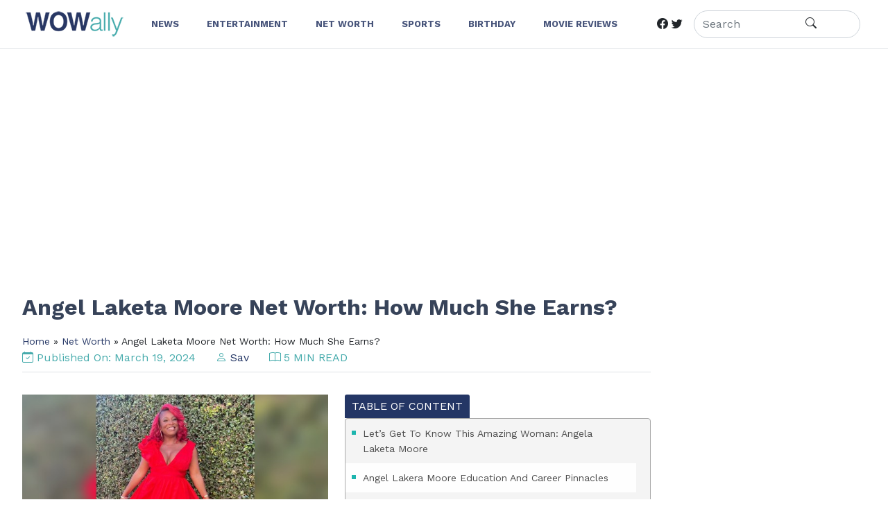

--- FILE ---
content_type: text/html; charset=utf-8
request_url: https://www.google.com/recaptcha/api2/aframe
body_size: 256
content:
<!DOCTYPE HTML><html><head><meta http-equiv="content-type" content="text/html; charset=UTF-8"></head><body><script nonce="iFDqd_mw6eB1-dE_SPtiIQ">/** Anti-fraud and anti-abuse applications only. See google.com/recaptcha */ try{var clients={'sodar':'https://pagead2.googlesyndication.com/pagead/sodar?'};window.addEventListener("message",function(a){try{if(a.source===window.parent){var b=JSON.parse(a.data);var c=clients[b['id']];if(c){var d=document.createElement('img');d.src=c+b['params']+'&rc='+(localStorage.getItem("rc::a")?sessionStorage.getItem("rc::b"):"");window.document.body.appendChild(d);sessionStorage.setItem("rc::e",parseInt(sessionStorage.getItem("rc::e")||0)+1);localStorage.setItem("rc::h",'1768837160839');}}}catch(b){}});window.parent.postMessage("_grecaptcha_ready", "*");}catch(b){}</script></body></html>